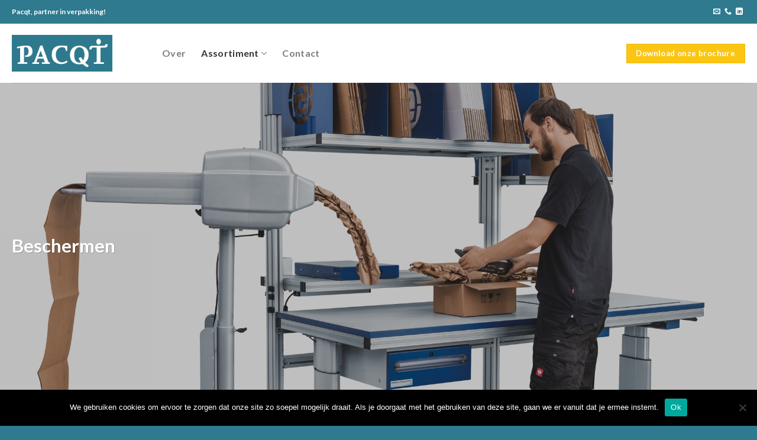

--- FILE ---
content_type: text/html; charset=UTF-8
request_url: https://www.pacqt.nl/beschermen/
body_size: 52078
content:
<!DOCTYPE html>
<html lang="nl-NL" class="loading-site no-js">
<head>
	<meta charset="UTF-8" />
	<link rel="profile" href="https://gmpg.org/xfn/11" />
	<link rel="pingback" href="https://www.pacqt.nl/xmlrpc.php" />

	<script>(function(html){html.className = html.className.replace(/\bno-js\b/,'js')})(document.documentElement);</script>
<meta name='robots' content='index, follow, max-image-preview:large, max-snippet:-1, max-video-preview:-1' />
	<style>img:is([sizes="auto" i], [sizes^="auto," i]) { contain-intrinsic-size: 3000px 1500px }</style>
	
<!-- Google Tag Manager for WordPress by gtm4wp.com -->
<script data-cfasync="false" data-pagespeed-no-defer>
	var gtm4wp_datalayer_name = "dataLayer";
	var dataLayer = dataLayer || [];
</script>
<!-- End Google Tag Manager for WordPress by gtm4wp.com --><meta name="viewport" content="width=device-width, initial-scale=1" />
	<!-- This site is optimized with the Yoast SEO plugin v24.2 - https://yoast.com/wordpress/plugins/seo/ -->
	<title>Opvullen &amp; bufferen - Pacqt, partner in verpakking</title>
	<meta name="description" content="Zoek u optimale bescherming van uw product? Er zijn verschillende materialen voor verschillende doeleinden, altijd duurzaam geleverd." />
	<link rel="canonical" href="https://www.pacqt.nl/beschermen/" />
	<meta property="og:locale" content="nl_NL" />
	<meta property="og:type" content="article" />
	<meta property="og:title" content="Opvullen &amp; bufferen - Pacqt, partner in verpakking" />
	<meta property="og:description" content="Zoek u optimale bescherming van uw product? Er zijn verschillende materialen voor verschillende doeleinden, altijd duurzaam geleverd." />
	<meta property="og:url" content="https://www.pacqt.nl/beschermen/" />
	<meta property="og:site_name" content="PACQT" />
	<meta property="article:modified_time" content="2020-06-30T08:48:57+00:00" />
	<meta name="twitter:card" content="summary_large_image" />
	<meta name="twitter:label1" content="Geschatte leestijd" />
	<meta name="twitter:data1" content="1 minuut" />
	<script type="application/ld+json" class="yoast-schema-graph">{"@context":"https://schema.org","@graph":[{"@type":"WebPage","@id":"https://www.pacqt.nl/beschermen/","url":"https://www.pacqt.nl/beschermen/","name":"Opvullen & bufferen - Pacqt, partner in verpakking","isPartOf":{"@id":"https://www.pacqt.nl/#website"},"datePublished":"2020-06-10T12:12:53+00:00","dateModified":"2020-06-30T08:48:57+00:00","description":"Zoek u optimale bescherming van uw product? Er zijn verschillende materialen voor verschillende doeleinden, altijd duurzaam geleverd.","breadcrumb":{"@id":"https://www.pacqt.nl/beschermen/#breadcrumb"},"inLanguage":"nl-NL","potentialAction":[{"@type":"ReadAction","target":["https://www.pacqt.nl/beschermen/"]}]},{"@type":"BreadcrumbList","@id":"https://www.pacqt.nl/beschermen/#breadcrumb","itemListElement":[{"@type":"ListItem","position":1,"name":"Home","item":"https://www.pacqt.nl/"},{"@type":"ListItem","position":2,"name":"Beschermen"}]},{"@type":"WebSite","@id":"https://www.pacqt.nl/#website","url":"https://www.pacqt.nl/","name":"PACQT","description":"Ook voor úw verpakking!","potentialAction":[{"@type":"SearchAction","target":{"@type":"EntryPoint","urlTemplate":"https://www.pacqt.nl/?s={search_term_string}"},"query-input":{"@type":"PropertyValueSpecification","valueRequired":true,"valueName":"search_term_string"}}],"inLanguage":"nl-NL"}]}</script>
	<!-- / Yoast SEO plugin. -->


<link rel='dns-prefetch' href='//cdn.jsdelivr.net' />
<link rel='prefetch' href='https://www.pacqt.nl/wp-content/themes/flatsome/assets/js/flatsome.js?ver=89ac940c4841291ea8d6' />
<link rel='prefetch' href='https://www.pacqt.nl/wp-content/themes/flatsome/assets/js/chunk.slider.js?ver=3.17.6' />
<link rel='prefetch' href='https://www.pacqt.nl/wp-content/themes/flatsome/assets/js/chunk.popups.js?ver=3.17.6' />
<link rel='prefetch' href='https://www.pacqt.nl/wp-content/themes/flatsome/assets/js/chunk.tooltips.js?ver=3.17.6' />
<link rel="alternate" type="application/rss+xml" title="PACQT &raquo; feed" href="https://www.pacqt.nl/feed/" />
<link rel="alternate" type="application/rss+xml" title="PACQT &raquo; reacties feed" href="https://www.pacqt.nl/comments/feed/" />
<script type="text/javascript">
/* <![CDATA[ */
window._wpemojiSettings = {"baseUrl":"https:\/\/s.w.org\/images\/core\/emoji\/15.0.3\/72x72\/","ext":".png","svgUrl":"https:\/\/s.w.org\/images\/core\/emoji\/15.0.3\/svg\/","svgExt":".svg","source":{"concatemoji":"https:\/\/www.pacqt.nl\/wp-includes\/js\/wp-emoji-release.min.js?ver=6.7.4"}};
/*! This file is auto-generated */
!function(i,n){var o,s,e;function c(e){try{var t={supportTests:e,timestamp:(new Date).valueOf()};sessionStorage.setItem(o,JSON.stringify(t))}catch(e){}}function p(e,t,n){e.clearRect(0,0,e.canvas.width,e.canvas.height),e.fillText(t,0,0);var t=new Uint32Array(e.getImageData(0,0,e.canvas.width,e.canvas.height).data),r=(e.clearRect(0,0,e.canvas.width,e.canvas.height),e.fillText(n,0,0),new Uint32Array(e.getImageData(0,0,e.canvas.width,e.canvas.height).data));return t.every(function(e,t){return e===r[t]})}function u(e,t,n){switch(t){case"flag":return n(e,"\ud83c\udff3\ufe0f\u200d\u26a7\ufe0f","\ud83c\udff3\ufe0f\u200b\u26a7\ufe0f")?!1:!n(e,"\ud83c\uddfa\ud83c\uddf3","\ud83c\uddfa\u200b\ud83c\uddf3")&&!n(e,"\ud83c\udff4\udb40\udc67\udb40\udc62\udb40\udc65\udb40\udc6e\udb40\udc67\udb40\udc7f","\ud83c\udff4\u200b\udb40\udc67\u200b\udb40\udc62\u200b\udb40\udc65\u200b\udb40\udc6e\u200b\udb40\udc67\u200b\udb40\udc7f");case"emoji":return!n(e,"\ud83d\udc26\u200d\u2b1b","\ud83d\udc26\u200b\u2b1b")}return!1}function f(e,t,n){var r="undefined"!=typeof WorkerGlobalScope&&self instanceof WorkerGlobalScope?new OffscreenCanvas(300,150):i.createElement("canvas"),a=r.getContext("2d",{willReadFrequently:!0}),o=(a.textBaseline="top",a.font="600 32px Arial",{});return e.forEach(function(e){o[e]=t(a,e,n)}),o}function t(e){var t=i.createElement("script");t.src=e,t.defer=!0,i.head.appendChild(t)}"undefined"!=typeof Promise&&(o="wpEmojiSettingsSupports",s=["flag","emoji"],n.supports={everything:!0,everythingExceptFlag:!0},e=new Promise(function(e){i.addEventListener("DOMContentLoaded",e,{once:!0})}),new Promise(function(t){var n=function(){try{var e=JSON.parse(sessionStorage.getItem(o));if("object"==typeof e&&"number"==typeof e.timestamp&&(new Date).valueOf()<e.timestamp+604800&&"object"==typeof e.supportTests)return e.supportTests}catch(e){}return null}();if(!n){if("undefined"!=typeof Worker&&"undefined"!=typeof OffscreenCanvas&&"undefined"!=typeof URL&&URL.createObjectURL&&"undefined"!=typeof Blob)try{var e="postMessage("+f.toString()+"("+[JSON.stringify(s),u.toString(),p.toString()].join(",")+"));",r=new Blob([e],{type:"text/javascript"}),a=new Worker(URL.createObjectURL(r),{name:"wpTestEmojiSupports"});return void(a.onmessage=function(e){c(n=e.data),a.terminate(),t(n)})}catch(e){}c(n=f(s,u,p))}t(n)}).then(function(e){for(var t in e)n.supports[t]=e[t],n.supports.everything=n.supports.everything&&n.supports[t],"flag"!==t&&(n.supports.everythingExceptFlag=n.supports.everythingExceptFlag&&n.supports[t]);n.supports.everythingExceptFlag=n.supports.everythingExceptFlag&&!n.supports.flag,n.DOMReady=!1,n.readyCallback=function(){n.DOMReady=!0}}).then(function(){return e}).then(function(){var e;n.supports.everything||(n.readyCallback(),(e=n.source||{}).concatemoji?t(e.concatemoji):e.wpemoji&&e.twemoji&&(t(e.twemoji),t(e.wpemoji)))}))}((window,document),window._wpemojiSettings);
/* ]]> */
</script>
<style id='wp-emoji-styles-inline-css' type='text/css'>

	img.wp-smiley, img.emoji {
		display: inline !important;
		border: none !important;
		box-shadow: none !important;
		height: 1em !important;
		width: 1em !important;
		margin: 0 0.07em !important;
		vertical-align: -0.1em !important;
		background: none !important;
		padding: 0 !important;
	}
</style>
<style id='wp-block-library-inline-css' type='text/css'>
:root{--wp-admin-theme-color:#007cba;--wp-admin-theme-color--rgb:0,124,186;--wp-admin-theme-color-darker-10:#006ba1;--wp-admin-theme-color-darker-10--rgb:0,107,161;--wp-admin-theme-color-darker-20:#005a87;--wp-admin-theme-color-darker-20--rgb:0,90,135;--wp-admin-border-width-focus:2px;--wp-block-synced-color:#7a00df;--wp-block-synced-color--rgb:122,0,223;--wp-bound-block-color:var(--wp-block-synced-color)}@media (min-resolution:192dpi){:root{--wp-admin-border-width-focus:1.5px}}.wp-element-button{cursor:pointer}:root{--wp--preset--font-size--normal:16px;--wp--preset--font-size--huge:42px}:root .has-very-light-gray-background-color{background-color:#eee}:root .has-very-dark-gray-background-color{background-color:#313131}:root .has-very-light-gray-color{color:#eee}:root .has-very-dark-gray-color{color:#313131}:root .has-vivid-green-cyan-to-vivid-cyan-blue-gradient-background{background:linear-gradient(135deg,#00d084,#0693e3)}:root .has-purple-crush-gradient-background{background:linear-gradient(135deg,#34e2e4,#4721fb 50%,#ab1dfe)}:root .has-hazy-dawn-gradient-background{background:linear-gradient(135deg,#faaca8,#dad0ec)}:root .has-subdued-olive-gradient-background{background:linear-gradient(135deg,#fafae1,#67a671)}:root .has-atomic-cream-gradient-background{background:linear-gradient(135deg,#fdd79a,#004a59)}:root .has-nightshade-gradient-background{background:linear-gradient(135deg,#330968,#31cdcf)}:root .has-midnight-gradient-background{background:linear-gradient(135deg,#020381,#2874fc)}.has-regular-font-size{font-size:1em}.has-larger-font-size{font-size:2.625em}.has-normal-font-size{font-size:var(--wp--preset--font-size--normal)}.has-huge-font-size{font-size:var(--wp--preset--font-size--huge)}.has-text-align-center{text-align:center}.has-text-align-left{text-align:left}.has-text-align-right{text-align:right}#end-resizable-editor-section{display:none}.aligncenter{clear:both}.items-justified-left{justify-content:flex-start}.items-justified-center{justify-content:center}.items-justified-right{justify-content:flex-end}.items-justified-space-between{justify-content:space-between}.screen-reader-text{border:0;clip:rect(1px,1px,1px,1px);clip-path:inset(50%);height:1px;margin:-1px;overflow:hidden;padding:0;position:absolute;width:1px;word-wrap:normal!important}.screen-reader-text:focus{background-color:#ddd;clip:auto!important;clip-path:none;color:#444;display:block;font-size:1em;height:auto;left:5px;line-height:normal;padding:15px 23px 14px;text-decoration:none;top:5px;width:auto;z-index:100000}html :where(.has-border-color){border-style:solid}html :where([style*=border-top-color]){border-top-style:solid}html :where([style*=border-right-color]){border-right-style:solid}html :where([style*=border-bottom-color]){border-bottom-style:solid}html :where([style*=border-left-color]){border-left-style:solid}html :where([style*=border-width]){border-style:solid}html :where([style*=border-top-width]){border-top-style:solid}html :where([style*=border-right-width]){border-right-style:solid}html :where([style*=border-bottom-width]){border-bottom-style:solid}html :where([style*=border-left-width]){border-left-style:solid}html :where(img[class*=wp-image-]){height:auto;max-width:100%}:where(figure){margin:0 0 1em}html :where(.is-position-sticky){--wp-admin--admin-bar--position-offset:var(--wp-admin--admin-bar--height,0px)}@media screen and (max-width:600px){html :where(.is-position-sticky){--wp-admin--admin-bar--position-offset:0px}}
</style>
<style id='classic-theme-styles-inline-css' type='text/css'>
/*! This file is auto-generated */
.wp-block-button__link{color:#fff;background-color:#32373c;border-radius:9999px;box-shadow:none;text-decoration:none;padding:calc(.667em + 2px) calc(1.333em + 2px);font-size:1.125em}.wp-block-file__button{background:#32373c;color:#fff;text-decoration:none}
</style>
<link rel='stylesheet' id='cookie-notice-front-css' href='https://www.pacqt.nl/wp-content/plugins/cookie-notice/css/front.min.css?ver=2.5.5' type='text/css' media='all' />
<link rel='stylesheet' id='flatsome-main-css' href='https://www.pacqt.nl/wp-content/themes/flatsome/assets/css/flatsome.css?ver=3.17.6' type='text/css' media='all' />
<style id='flatsome-main-inline-css' type='text/css'>
@font-face {
				font-family: "fl-icons";
				font-display: block;
				src: url(https://www.pacqt.nl/wp-content/themes/flatsome/assets/css/icons/fl-icons.eot?v=3.17.6);
				src:
					url(https://www.pacqt.nl/wp-content/themes/flatsome/assets/css/icons/fl-icons.eot#iefix?v=3.17.6) format("embedded-opentype"),
					url(https://www.pacqt.nl/wp-content/themes/flatsome/assets/css/icons/fl-icons.woff2?v=3.17.6) format("woff2"),
					url(https://www.pacqt.nl/wp-content/themes/flatsome/assets/css/icons/fl-icons.ttf?v=3.17.6) format("truetype"),
					url(https://www.pacqt.nl/wp-content/themes/flatsome/assets/css/icons/fl-icons.woff?v=3.17.6) format("woff"),
					url(https://www.pacqt.nl/wp-content/themes/flatsome/assets/css/icons/fl-icons.svg?v=3.17.6#fl-icons) format("svg");
			}
</style>
<link rel='stylesheet' id='flatsome-style-css' href='https://www.pacqt.nl/wp-content/themes/flatsome-child/style.css?ver=3.0' type='text/css' media='all' />
<script type="text/javascript" id="cookie-notice-front-js-before">
/* <![CDATA[ */
var cnArgs = {"ajaxUrl":"https:\/\/www.pacqt.nl\/wp-admin\/admin-ajax.php","nonce":"8b4e141fed","hideEffect":"fade","position":"bottom","onScroll":false,"onScrollOffset":100,"onClick":false,"cookieName":"cookie_notice_accepted","cookieTime":2592000,"cookieTimeRejected":2592000,"globalCookie":false,"redirection":false,"cache":false,"revokeCookies":false,"revokeCookiesOpt":"automatic"};
/* ]]> */
</script>
<script type="text/javascript" src="https://www.pacqt.nl/wp-content/plugins/cookie-notice/js/front.min.js?ver=2.5.5" id="cookie-notice-front-js"></script>
<script type="text/javascript" src="https://www.pacqt.nl/wp-includes/js/jquery/jquery.min.js?ver=3.7.1" id="jquery-core-js"></script>
<script type="text/javascript" src="https://www.pacqt.nl/wp-includes/js/jquery/jquery-migrate.min.js?ver=3.4.1" id="jquery-migrate-js"></script>
<link rel="https://api.w.org/" href="https://www.pacqt.nl/wp-json/" /><link rel="alternate" title="JSON" type="application/json" href="https://www.pacqt.nl/wp-json/wp/v2/pages/112" /><link rel="EditURI" type="application/rsd+xml" title="RSD" href="https://www.pacqt.nl/xmlrpc.php?rsd" />
<meta name="generator" content="WordPress 6.7.4" />
<link rel='shortlink' href='https://www.pacqt.nl/?p=112' />
<link rel="alternate" title="oEmbed (JSON)" type="application/json+oembed" href="https://www.pacqt.nl/wp-json/oembed/1.0/embed?url=https%3A%2F%2Fwww.pacqt.nl%2Fbeschermen%2F" />
<link rel="alternate" title="oEmbed (XML)" type="text/xml+oembed" href="https://www.pacqt.nl/wp-json/oembed/1.0/embed?url=https%3A%2F%2Fwww.pacqt.nl%2Fbeschermen%2F&#038;format=xml" />

<!-- Google Tag Manager for WordPress by gtm4wp.com -->
<!-- GTM Container placement set to footer -->
<script data-cfasync="false" data-pagespeed-no-defer type="text/javascript">
	var dataLayer_content = {"pagePostType":"page","pagePostType2":"single-page","pagePostAuthor":"jibber"};
	dataLayer.push( dataLayer_content );
</script>
<script data-cfasync="false">
(function(w,d,s,l,i){w[l]=w[l]||[];w[l].push({'gtm.start':
new Date().getTime(),event:'gtm.js'});var f=d.getElementsByTagName(s)[0],
j=d.createElement(s),dl=l!='dataLayer'?'&l='+l:'';j.async=true;j.src=
'//www.googletagmanager.com/gtm.js?id='+i+dl;f.parentNode.insertBefore(j,f);
})(window,document,'script','dataLayer','GTM-TJL33C7');
</script>
<!-- End Google Tag Manager for WordPress by gtm4wp.com --><style>.bg{opacity: 0; transition: opacity 1s; -webkit-transition: opacity 1s;} .bg-loaded{opacity: 1;}</style><link rel="icon" href="https://www.pacqt.nl/wp-content/uploads/2020/07/cropped-Favicon-32x32.png" sizes="32x32" />
<link rel="icon" href="https://www.pacqt.nl/wp-content/uploads/2020/07/cropped-Favicon-192x192.png" sizes="192x192" />
<link rel="apple-touch-icon" href="https://www.pacqt.nl/wp-content/uploads/2020/07/cropped-Favicon-180x180.png" />
<meta name="msapplication-TileImage" content="https://www.pacqt.nl/wp-content/uploads/2020/07/cropped-Favicon-270x270.png" />
<style id="custom-css" type="text/css">:root {--primary-color: #2f7a8e;}.container-width, .full-width .ubermenu-nav, .container, .row{max-width: 1270px}.row.row-collapse{max-width: 1240px}.row.row-small{max-width: 1262.5px}.row.row-large{max-width: 1300px}.header-main{height: 100px}#logo img{max-height: 100px}#logo{width:224px;}#logo a{max-width:170px;}.header-bottom{min-height: 10px}.header-top{min-height: 40px}.transparent .header-main{height: 30px}.transparent #logo img{max-height: 30px}.has-transparent + .page-title:first-of-type,.has-transparent + #main > .page-title,.has-transparent + #main > div > .page-title,.has-transparent + #main .page-header-wrapper:first-of-type .page-title{padding-top: 60px;}.header.show-on-scroll,.stuck .header-main{height:70px!important}.stuck #logo img{max-height: 70px!important}.header-bg-color {background-color: rgba(255,255,255,0.9)}.header-bottom {background-color: #f1f1f1}.header-main .nav > li > a{line-height: 16px }@media (max-width: 549px) {.header-main{height: 89px}#logo img{max-height: 89px}}.header-top{background-color:#2f7a8e!important;}/* Color */.accordion-title.active, .has-icon-bg .icon .icon-inner,.logo a, .primary.is-underline, .primary.is-link, .badge-outline .badge-inner, .nav-outline > li.active> a,.nav-outline >li.active > a, .cart-icon strong,[data-color='primary'], .is-outline.primary{color: #2f7a8e;}/* Color !important */[data-text-color="primary"]{color: #2f7a8e!important;}/* Background Color */[data-text-bg="primary"]{background-color: #2f7a8e;}/* Background */.scroll-to-bullets a,.featured-title, .label-new.menu-item > a:after, .nav-pagination > li > .current,.nav-pagination > li > span:hover,.nav-pagination > li > a:hover,.has-hover:hover .badge-outline .badge-inner,button[type="submit"], .button.wc-forward:not(.checkout):not(.checkout-button), .button.submit-button, .button.primary:not(.is-outline),.featured-table .title,.is-outline:hover, .has-icon:hover .icon-label,.nav-dropdown-bold .nav-column li > a:hover, .nav-dropdown.nav-dropdown-bold > li > a:hover, .nav-dropdown-bold.dark .nav-column li > a:hover, .nav-dropdown.nav-dropdown-bold.dark > li > a:hover, .header-vertical-menu__opener ,.is-outline:hover, .tagcloud a:hover,.grid-tools a, input[type='submit']:not(.is-form), .box-badge:hover .box-text, input.button.alt,.nav-box > li > a:hover,.nav-box > li.active > a,.nav-pills > li.active > a ,.current-dropdown .cart-icon strong, .cart-icon:hover strong, .nav-line-bottom > li > a:before, .nav-line-grow > li > a:before, .nav-line > li > a:before,.banner, .header-top, .slider-nav-circle .flickity-prev-next-button:hover svg, .slider-nav-circle .flickity-prev-next-button:hover .arrow, .primary.is-outline:hover, .button.primary:not(.is-outline), input[type='submit'].primary, input[type='submit'].primary, input[type='reset'].button, input[type='button'].primary, .badge-inner{background-color: #2f7a8e;}/* Border */.nav-vertical.nav-tabs > li.active > a,.scroll-to-bullets a.active,.nav-pagination > li > .current,.nav-pagination > li > span:hover,.nav-pagination > li > a:hover,.has-hover:hover .badge-outline .badge-inner,.accordion-title.active,.featured-table,.is-outline:hover, .tagcloud a:hover,blockquote, .has-border, .cart-icon strong:after,.cart-icon strong,.blockUI:before, .processing:before,.loading-spin, .slider-nav-circle .flickity-prev-next-button:hover svg, .slider-nav-circle .flickity-prev-next-button:hover .arrow, .primary.is-outline:hover{border-color: #2f7a8e}.nav-tabs > li.active > a{border-top-color: #2f7a8e}.widget_shopping_cart_content .blockUI.blockOverlay:before { border-left-color: #2f7a8e }.woocommerce-checkout-review-order .blockUI.blockOverlay:before { border-left-color: #2f7a8e }/* Fill */.slider .flickity-prev-next-button:hover svg,.slider .flickity-prev-next-button:hover .arrow{fill: #2f7a8e;}/* Focus */.primary:focus-visible, .submit-button:focus-visible, button[type="submit"]:focus-visible { outline-color: #2f7a8e!important; }/* Background Color */[data-icon-label]:after, .secondary.is-underline:hover,.secondary.is-outline:hover,.icon-label,.button.secondary:not(.is-outline),.button.alt:not(.is-outline), .badge-inner.on-sale, .button.checkout, .single_add_to_cart_button, .current .breadcrumb-step{ background-color:#4caec0; }[data-text-bg="secondary"]{background-color: #4caec0;}/* Color */.secondary.is-underline,.secondary.is-link, .secondary.is-outline,.stars a.active, .star-rating:before, .woocommerce-page .star-rating:before,.star-rating span:before, .color-secondary{color: #4caec0}/* Color !important */[data-text-color="secondary"]{color: #4caec0!important;}/* Border */.secondary.is-outline:hover{border-color:#4caec0}/* Focus */.secondary:focus-visible, .alt:focus-visible { outline-color: #4caec0!important; }.success.is-underline:hover,.success.is-outline:hover,.success{background-color: #fbc512}.success-color, .success.is-link, .success.is-outline{color: #fbc512;}.success-border{border-color: #fbc512!important;}/* Color !important */[data-text-color="success"]{color: #fbc512!important;}/* Background Color */[data-text-bg="success"]{background-color: #fbc512;}.alert.is-underline:hover,.alert.is-outline:hover,.alert{background-color: #fb1717}.alert.is-link, .alert.is-outline, .color-alert{color: #fb1717;}/* Color !important */[data-text-color="alert"]{color: #fb1717!important;}/* Background Color */[data-text-bg="alert"]{background-color: #fb1717;}body{color: #282828}h1,h2,h3,h4,h5,h6,.heading-font{color: #000000;}body{font-size: 100%;}body{font-family: Lato, sans-serif;}body {font-weight: 400;font-style: normal;}.nav > li > a {font-family: Lato, sans-serif;}.mobile-sidebar-levels-2 .nav > li > ul > li > a {font-family: Lato, sans-serif;}.nav > li > a,.mobile-sidebar-levels-2 .nav > li > ul > li > a {font-weight: 700;font-style: normal;}h1,h2,h3,h4,h5,h6,.heading-font, .off-canvas-center .nav-sidebar.nav-vertical > li > a{font-family: Lato, sans-serif;}h1,h2,h3,h4,h5,h6,.heading-font,.banner h1,.banner h2 {font-weight: 700;font-style: normal;}.alt-font{font-family: Lato, sans-serif;}.alt-font {font-weight: 400!important;font-style: normal!important;}.breadcrumbs{text-transform: none;}button,.button{text-transform: none;}.nav > li > a, .links > li > a{text-transform: none;}.section-title span{text-transform: none;}h3.widget-title,span.widget-title{text-transform: none;}a{color: #2f7a8e;}.footer-2{background-color: #ffffff}.absolute-footer, html{background-color: #2f7a8e}.nav-vertical-fly-out > li + li {border-top-width: 1px; border-top-style: solid;}.label-new.menu-item > a:after{content:"Nieuw";}.label-hot.menu-item > a:after{content:"Hot";}.label-sale.menu-item > a:after{content:"Aanbieding";}.label-popular.menu-item > a:after{content:"Populair";}</style><style id="kirki-inline-styles">/* latin-ext */
@font-face {
  font-family: 'Lato';
  font-style: normal;
  font-weight: 400;
  font-display: swap;
  src: url(https://www.pacqt.nl/wp-content/fonts/lato/font) format('woff');
  unicode-range: U+0100-02BA, U+02BD-02C5, U+02C7-02CC, U+02CE-02D7, U+02DD-02FF, U+0304, U+0308, U+0329, U+1D00-1DBF, U+1E00-1E9F, U+1EF2-1EFF, U+2020, U+20A0-20AB, U+20AD-20C0, U+2113, U+2C60-2C7F, U+A720-A7FF;
}
/* latin */
@font-face {
  font-family: 'Lato';
  font-style: normal;
  font-weight: 400;
  font-display: swap;
  src: url(https://www.pacqt.nl/wp-content/fonts/lato/font) format('woff');
  unicode-range: U+0000-00FF, U+0131, U+0152-0153, U+02BB-02BC, U+02C6, U+02DA, U+02DC, U+0304, U+0308, U+0329, U+2000-206F, U+20AC, U+2122, U+2191, U+2193, U+2212, U+2215, U+FEFF, U+FFFD;
}
/* latin-ext */
@font-face {
  font-family: 'Lato';
  font-style: normal;
  font-weight: 700;
  font-display: swap;
  src: url(https://www.pacqt.nl/wp-content/fonts/lato/font) format('woff');
  unicode-range: U+0100-02BA, U+02BD-02C5, U+02C7-02CC, U+02CE-02D7, U+02DD-02FF, U+0304, U+0308, U+0329, U+1D00-1DBF, U+1E00-1E9F, U+1EF2-1EFF, U+2020, U+20A0-20AB, U+20AD-20C0, U+2113, U+2C60-2C7F, U+A720-A7FF;
}
/* latin */
@font-face {
  font-family: 'Lato';
  font-style: normal;
  font-weight: 700;
  font-display: swap;
  src: url(https://www.pacqt.nl/wp-content/fonts/lato/font) format('woff');
  unicode-range: U+0000-00FF, U+0131, U+0152-0153, U+02BB-02BC, U+02C6, U+02DA, U+02DC, U+0304, U+0308, U+0329, U+2000-206F, U+20AC, U+2122, U+2191, U+2193, U+2212, U+2215, U+FEFF, U+FFFD;
}</style></head>

<body data-rsssl=1 class="page-template page-template-page-blank page-template-page-blank-php page page-id-112 cookies-not-set lightbox nav-dropdown-has-arrow nav-dropdown-has-shadow nav-dropdown-has-border">


<a class="skip-link screen-reader-text" href="#main">Ga naar inhoud</a>

<div id="wrapper">

	
	<header id="header" class="header has-sticky sticky-jump">
		<div class="header-wrapper">
			<div id="top-bar" class="header-top hide-for-sticky nav-dark">
    <div class="flex-row container">
      <div class="flex-col hide-for-medium flex-left">
          <ul class="nav nav-left medium-nav-center nav-small  nav-divided">
              <li class="html custom html_topbar_left"><strong>Pacqt, partner in verpakking!</strong></li>          </ul>
      </div>

      <div class="flex-col hide-for-medium flex-center">
          <ul class="nav nav-center nav-small  nav-divided">
                        </ul>
      </div>

      <div class="flex-col hide-for-medium flex-right">
         <ul class="nav top-bar-nav nav-right nav-small  nav-divided">
              <li class="html header-social-icons ml-0">
	<div class="social-icons follow-icons" ><a href="mailto:info@pacqt.nl" data-label="E-mail" target="_blank" rel="nofollow" class="icon plain email tooltip" title="Stuur ons een e-mail" aria-label="Stuur ons een e-mail" ><i class="icon-envelop" ></i></a><a href="tel:+31411632612" data-label="Phone" target="_blank" rel="nofollow" class="icon plain phone tooltip" title="Bel ons" aria-label="Bel ons" ><i class="icon-phone" ></i></a><a href="https://www.linkedin.com/company/pacqt/about/" data-label="LinkedIn" target="_blank" rel="noopener noreferrer nofollow" class="icon plain linkedin tooltip" title="Volg ons op LinkedIn" aria-label="Volg ons op LinkedIn" ><i class="icon-linkedin" ></i></a></div></li>
          </ul>
      </div>

            <div class="flex-col show-for-medium flex-grow">
          <ul class="nav nav-center nav-small mobile-nav  nav-divided">
              <li class="html custom html_topbar_left"><strong>Pacqt, partner in verpakking!</strong></li>          </ul>
      </div>
      
    </div>
</div>
<div id="masthead" class="header-main ">
      <div class="header-inner flex-row container logo-left medium-logo-left" role="navigation">

          <!-- Logo -->
          <div id="logo" class="flex-col logo">
            
<!-- Header logo -->
<a href="https://www.pacqt.nl/" title="PACQT - Ook voor úw verpakking!" rel="home">
		<img width="1020" height="376" src="https://www.pacqt.nl/wp-content/uploads/2020/06/Logo-PACQT-1024x377.png" class="header_logo header-logo" alt="PACQT"/><img  width="1020" height="376" src="https://www.pacqt.nl/wp-content/uploads/2020/06/Logo-PACQT-1024x377.png" class="header-logo-dark" alt="PACQT"/></a>
          </div>

          <!-- Mobile Left Elements -->
          <div class="flex-col show-for-medium flex-left">
            <ul class="mobile-nav nav nav-left ">
                          </ul>
          </div>

          <!-- Left Elements -->
          <div class="flex-col hide-for-medium flex-left
            flex-grow">
            <ul class="header-nav header-nav-main nav nav-left  nav-size-large nav-spacing-xlarge nav-uppercase" >
              <li id="menu-item-236" class="menu-item menu-item-type-post_type menu-item-object-page menu-item-236 menu-item-design-default"><a href="https://www.pacqt.nl/over/" class="nav-top-link">Over</a></li>
<li id="menu-item-281" class="menu-item menu-item-type-post_type menu-item-object-page current-menu-ancestor current-menu-parent current_page_parent current_page_ancestor menu-item-has-children menu-item-281 active menu-item-design-default has-dropdown"><a href="https://www.pacqt.nl/assortiment/" class="nav-top-link" aria-expanded="false" aria-haspopup="menu">Assortiment<i class="icon-angle-down" ></i></a>
<ul class="sub-menu nav-dropdown nav-dropdown-default">
	<li id="menu-item-86" class="menu-item menu-item-type-post_type menu-item-object-page menu-item-86"><a href="https://www.pacqt.nl/kartonnage/">Kartonnage</a></li>
	<li id="menu-item-105" class="menu-item menu-item-type-post_type menu-item-object-page menu-item-105"><a href="https://www.pacqt.nl/wikkelfolie/">Wikkelfolie</a></li>
	<li id="menu-item-111" class="menu-item menu-item-type-post_type menu-item-object-page menu-item-111"><a href="https://www.pacqt.nl/tape-2/">Tape</a></li>
	<li id="menu-item-118" class="menu-item menu-item-type-post_type menu-item-object-page current-menu-item page_item page-item-112 current_page_item menu-item-118 active"><a href="https://www.pacqt.nl/beschermen/" aria-current="page">Beschermen</a></li>
	<li id="menu-item-181" class="menu-item menu-item-type-post_type menu-item-object-page menu-item-181"><a href="https://www.pacqt.nl/papieren-draagtassen/">Papieren draagtassen</a></li>
	<li id="menu-item-136" class="menu-item menu-item-type-post_type menu-item-object-page menu-item-136"><a href="https://www.pacqt.nl/retail-food-webshops/">Retail, Food &#038; Webshops</a></li>
	<li id="menu-item-123" class="menu-item menu-item-type-post_type menu-item-object-page menu-item-123"><a href="https://www.pacqt.nl/diversen/">Diversen</a></li>
</ul>
</li>
<li id="menu-item-76" class="menu-item menu-item-type-post_type menu-item-object-page menu-item-76 menu-item-design-default"><a href="https://www.pacqt.nl/contact/" class="nav-top-link">Contact</a></li>
            </ul>
          </div>

          <!-- Right Elements -->
          <div class="flex-col hide-for-medium flex-right">
            <ul class="header-nav header-nav-main nav nav-right  nav-size-large nav-spacing-xlarge nav-uppercase">
              <li class="html header-button-1">
	<div class="header-button">
	<a href="https://www.pacqt.nl/download-brochure" class="button success"  >
    <span>Download onze brochure</span>
  </a>
	</div>
</li>


            </ul>
          </div>

          <!-- Mobile Right Elements -->
          <div class="flex-col show-for-medium flex-right">
            <ul class="mobile-nav nav nav-right ">
              <li class="nav-icon has-icon">
  		<a href="#" data-open="#main-menu" data-pos="left" data-bg="main-menu-overlay" data-color="" class="is-small" aria-label="Menu" aria-controls="main-menu" aria-expanded="false">

		  <i class="icon-menu" ></i>
		  		</a>
	</li>
            </ul>
          </div>

      </div>

            <div class="container"><div class="top-divider full-width"></div></div>
      </div>

<div class="header-bg-container fill"><div class="header-bg-image fill"></div><div class="header-bg-color fill"></div></div>		</div>
	</header>

	
	<main id="main" class="">


<div id="content" role="main" class="content-area">

		
			  <div id="page-header-1444978136" class="page-header-wrapper">
  <div class="page-title dark featured-title">

        <div class="page-title-bg">
      <div class="title-bg fill bg-fill"
        data-parallax-container=".page-title"
        data-parallax-background
        data-parallax="-">
      </div>
      <div class="title-overlay fill"></div>
    </div>
    
    <div class="page-title-inner container align-center flex-row medium-flex-wrap" >
              <div class="title-wrapper is-large flex-col text-left medium-text-center">
          <h1 class="entry-title mb-0">
            Beschermen          </h1>
        </div>
                    <div class="title-content flex-col flex-right text-right medium-text-center">
        <div class="title-breadcrumbs pb-half pt-half"></div>      </div>
    </div>

     
<style>
#page-header-1444978136 .page-title-inner {
  min-height: 150px;
}
#page-header-1444978136 .title-bg {
  background-image: url(https://www.pacqt.nl/wp-content/uploads/2020/06/PP_PP_Track_system-with-packing-table-and-packer-II_9561_high-res.jpg);
  background-position: 0% 40%;
}
@media (min-width:550px) {
  #page-header-1444978136 .page-title-inner {
    min-height: 550px;
  }
}
</style>
  </div>
    </div>
  
	<div id="gap-1887053962" class="gap-element clearfix" style="display:block; height:auto;">
		
<style>
#gap-1887053962 {
  padding-top: 50px;
}
</style>
	</div>
	
<div class="row"  id="row-1810973661">

	<div id="col-758549505" class="col medium-8 small-12 large-8"  >
				<div class="col-inner"  >
			
			
<h3>Alles in huis</h3>
<p>In uw  verpakking is bescherming een extra garantie om uw product onbeschadigd bij de eindgebruiker te leveren.</p>
<p>Zoek u optimale bescherming van uw product? Kies dan voor een van onze opties. Er zijn verschillende materialen voor verschillende doeleinden, altijd duurzaam geleverd. Opvallend hierbij is het eco-schuim. Een schuimverpakking op natuurlijke basis.</p>
<p>Daarnaast zijn wij dealer van een internationaal gerenommeerd bedrijf dat gespecialiseerd is in buffer/opvul systemen en materialen. Uiteraard vertellen we er graag meer over.<br /><strong><br />We leveren al onze materialen op duurzame wijze!<br /></strong></p>
<p>Ons team kan u perfect adviseren of bekijk alvast onze <a href="https://www.pacqt.nl/download-brochure/"><strong>brochure</strong></a>.</p>
		</div>
					</div>

	

	<div id="col-889580152" class="col medium-4 small-12 large-4"  >
				<div class="col-inner" style="background-color:#2f7a8e;" >
			
	<div class="is-border"
		style="border-color:rgb(47, 122, 142);border-width:1px 1px 1px 1;margin:0px 15px 0px 15px;">
	</div>
			
<h3><span style="color: #ffffff; font-size: 95%;">Onze specialisten staan voor u klaar!</span></h3>
<p><span style="color: #ffffff;">Bij Pacqt doen we alles om uw verpakkingskosten te beheersen. Met u en door concreet advies, het beste product en gerichte service. Vakkundig, flexibel, betrouwbaar.</span></p>
<p><span style="color: #ffffff;">Heeft u een vraag? Mail uw vraag naar <a style="color: #ffffff;" href="mailto:info@pacqt.nl"><strong>info@pacqt.nl</strong></a> of bel ons direct op telefoonnummer <a style="color: #ffffff;" href="tel:+31411632612"><strong>+31 (0)411 63 26 12</strong></a></span></p>
<p> </p>
<a href="https://www.pacqt.nl/download-brochure/" target="_self" class="button success is-gloss lowercase expand"  >
    <span>Download onze brochure</span>
  </a>

		</div>
				
<style>
#col-889580152 > .col-inner {
  padding: 20px 35px 20px 35px;
}
</style>
	</div>

	
</div>

		
</div>



</main>

<footer id="footer" class="footer-wrapper">

	
<!-- FOOTER 1 -->
<div class="footer-widgets footer footer-1">
		<div class="row large-columns-3 mb-0">
	   		<div id="text-2" class="col pb-0 widget widget_text"><span class="widget-title">Contact</span><div class="is-divider small"></div>			<div class="textwidget"><p><strong>Pacqt BV</strong><br />
Ordelven 21<br />
5056 DC<br />
Berkel-Enschot</p>
<p>T: <a href="tel:+31411632612">+31 (0)411 63 26 12</a><br />
E: <a href="mailto:info@pacqt.nl">info@pacqt.nl</a></p>
<p><a href="https://www.linkedin.com/company/pacqt/about/" target="_blank" rel="noopener"><img loading="lazy" decoding="async" class="alignnone wp-image-37" src="https://www.pacqt.nl/wp-content/uploads/2020/06/linkedin-150x150.png" alt="" width="30" height="30" srcset="https://www.pacqt.nl/wp-content/uploads/2020/06/linkedin-150x150.png 150w, https://www.pacqt.nl/wp-content/uploads/2020/06/linkedin-300x300.png 300w, https://www.pacqt.nl/wp-content/uploads/2020/06/linkedin.png 512w" sizes="auto, (max-width: 30px) 100vw, 30px" /></a></p>
</div>
		</div><div id="text-3" class="col pb-0 widget widget_text"><span class="widget-title">Assortiment</span><div class="is-divider small"></div>			<div class="textwidget"><p><a href="https://www.pacqt.nl/kartonnage/">Kartonnage</a><br />
<a href="https://www.pacqt.nl/wikkelfolie/">Wikkelfolie</a><br />
<a href="https://www.pacqt.nl/tape-2/">Tape</a><br />
<a href="https://www.pacqt.nl/beschermen/">Beschermen</a><br />
<a href="https://www.pacqt.nl/papieren-draagtassen/">Papieren draagtassen</a><br />
<a href="https://www.pacqt.nl/retail-food-webshops/">Retail, Food &#038; Webshops</a><br />
<a href="https://www.pacqt.nl/diversen/">Diversen</a></p>
</div>
		</div><div id="text-4" class="col pb-0 widget widget_text"><span class="widget-title">Over Pacqt</span><div class="is-divider small"></div>			<div class="textwidget"><p>Met ruim <strong>40 jaar ervaring</strong> weten wij precies aan welke eisen een goede verpakking moet voldoen. Wij bieden een breed aanbod hoogwaardige producten, en daarnaast kunt u altijd rekenen op ons advies.</p>
</div>
		</div>		</div>
</div>

<!-- FOOTER 2 -->



<div class="absolute-footer dark medium-text-center text-center">
  <div class="container clearfix">

    
    <div class="footer-primary pull-left">
            <div class="copyright-footer">
        Copyright 2026 © <strong>Pacqt B.V.</strong> | Website by <a href ="https://www.hashtagmedia.nl/" target="_blank">HashtagMedia</a>      </div>
          </div>
  </div>
</div>

<a href="#top" class="back-to-top button icon invert plain fixed bottom z-1 is-outline hide-for-medium circle" id="top-link" aria-label="Terug naar boven"><i class="icon-angle-up" ></i></a>

</footer>

</div>

<div id="main-menu" class="mobile-sidebar no-scrollbar mfp-hide">

	
	<div class="sidebar-menu no-scrollbar ">

		
					<ul class="nav nav-sidebar nav-vertical nav-uppercase" data-tab="1">
				<li class="menu-item menu-item-type-post_type menu-item-object-page menu-item-236"><a href="https://www.pacqt.nl/over/">Over</a></li>
<li class="menu-item menu-item-type-post_type menu-item-object-page current-menu-ancestor current-menu-parent current_page_parent current_page_ancestor menu-item-has-children menu-item-281"><a href="https://www.pacqt.nl/assortiment/">Assortiment</a>
<ul class="sub-menu nav-sidebar-ul children">
	<li class="menu-item menu-item-type-post_type menu-item-object-page menu-item-86"><a href="https://www.pacqt.nl/kartonnage/">Kartonnage</a></li>
	<li class="menu-item menu-item-type-post_type menu-item-object-page menu-item-105"><a href="https://www.pacqt.nl/wikkelfolie/">Wikkelfolie</a></li>
	<li class="menu-item menu-item-type-post_type menu-item-object-page menu-item-111"><a href="https://www.pacqt.nl/tape-2/">Tape</a></li>
	<li class="menu-item menu-item-type-post_type menu-item-object-page current-menu-item page_item page-item-112 current_page_item menu-item-118"><a href="https://www.pacqt.nl/beschermen/" aria-current="page">Beschermen</a></li>
	<li class="menu-item menu-item-type-post_type menu-item-object-page menu-item-181"><a href="https://www.pacqt.nl/papieren-draagtassen/">Papieren draagtassen</a></li>
	<li class="menu-item menu-item-type-post_type menu-item-object-page menu-item-136"><a href="https://www.pacqt.nl/retail-food-webshops/">Retail, Food &#038; Webshops</a></li>
	<li class="menu-item menu-item-type-post_type menu-item-object-page menu-item-123"><a href="https://www.pacqt.nl/diversen/">Diversen</a></li>
</ul>
</li>
<li class="menu-item menu-item-type-post_type menu-item-object-page menu-item-76"><a href="https://www.pacqt.nl/contact/">Contact</a></li>
<li class="html custom html_topbar_right">
</li><li class="html header-button-1">
	<div class="header-button">
	<a href="https://www.pacqt.nl/download-brochure" class="button success"  >
    <span>Download onze brochure</span>
  </a>
	</div>
</li>


			</ul>
		
		
	</div>

	
</div>

<!-- GTM Container placement set to footer -->
<!-- Google Tag Manager (noscript) -->
				<noscript><iframe src="https://www.googletagmanager.com/ns.html?id=GTM-TJL33C7" height="0" width="0" style="display:none;visibility:hidden" aria-hidden="true"></iframe></noscript>
<!-- End Google Tag Manager (noscript) --><style id='global-styles-inline-css' type='text/css'>
:root{--wp--preset--aspect-ratio--square: 1;--wp--preset--aspect-ratio--4-3: 4/3;--wp--preset--aspect-ratio--3-4: 3/4;--wp--preset--aspect-ratio--3-2: 3/2;--wp--preset--aspect-ratio--2-3: 2/3;--wp--preset--aspect-ratio--16-9: 16/9;--wp--preset--aspect-ratio--9-16: 9/16;--wp--preset--color--black: #000000;--wp--preset--color--cyan-bluish-gray: #abb8c3;--wp--preset--color--white: #ffffff;--wp--preset--color--pale-pink: #f78da7;--wp--preset--color--vivid-red: #cf2e2e;--wp--preset--color--luminous-vivid-orange: #ff6900;--wp--preset--color--luminous-vivid-amber: #fcb900;--wp--preset--color--light-green-cyan: #7bdcb5;--wp--preset--color--vivid-green-cyan: #00d084;--wp--preset--color--pale-cyan-blue: #8ed1fc;--wp--preset--color--vivid-cyan-blue: #0693e3;--wp--preset--color--vivid-purple: #9b51e0;--wp--preset--gradient--vivid-cyan-blue-to-vivid-purple: linear-gradient(135deg,rgba(6,147,227,1) 0%,rgb(155,81,224) 100%);--wp--preset--gradient--light-green-cyan-to-vivid-green-cyan: linear-gradient(135deg,rgb(122,220,180) 0%,rgb(0,208,130) 100%);--wp--preset--gradient--luminous-vivid-amber-to-luminous-vivid-orange: linear-gradient(135deg,rgba(252,185,0,1) 0%,rgba(255,105,0,1) 100%);--wp--preset--gradient--luminous-vivid-orange-to-vivid-red: linear-gradient(135deg,rgba(255,105,0,1) 0%,rgb(207,46,46) 100%);--wp--preset--gradient--very-light-gray-to-cyan-bluish-gray: linear-gradient(135deg,rgb(238,238,238) 0%,rgb(169,184,195) 100%);--wp--preset--gradient--cool-to-warm-spectrum: linear-gradient(135deg,rgb(74,234,220) 0%,rgb(151,120,209) 20%,rgb(207,42,186) 40%,rgb(238,44,130) 60%,rgb(251,105,98) 80%,rgb(254,248,76) 100%);--wp--preset--gradient--blush-light-purple: linear-gradient(135deg,rgb(255,206,236) 0%,rgb(152,150,240) 100%);--wp--preset--gradient--blush-bordeaux: linear-gradient(135deg,rgb(254,205,165) 0%,rgb(254,45,45) 50%,rgb(107,0,62) 100%);--wp--preset--gradient--luminous-dusk: linear-gradient(135deg,rgb(255,203,112) 0%,rgb(199,81,192) 50%,rgb(65,88,208) 100%);--wp--preset--gradient--pale-ocean: linear-gradient(135deg,rgb(255,245,203) 0%,rgb(182,227,212) 50%,rgb(51,167,181) 100%);--wp--preset--gradient--electric-grass: linear-gradient(135deg,rgb(202,248,128) 0%,rgb(113,206,126) 100%);--wp--preset--gradient--midnight: linear-gradient(135deg,rgb(2,3,129) 0%,rgb(40,116,252) 100%);--wp--preset--font-size--small: 13px;--wp--preset--font-size--medium: 20px;--wp--preset--font-size--large: 36px;--wp--preset--font-size--x-large: 42px;--wp--preset--spacing--20: 0.44rem;--wp--preset--spacing--30: 0.67rem;--wp--preset--spacing--40: 1rem;--wp--preset--spacing--50: 1.5rem;--wp--preset--spacing--60: 2.25rem;--wp--preset--spacing--70: 3.38rem;--wp--preset--spacing--80: 5.06rem;--wp--preset--shadow--natural: 6px 6px 9px rgba(0, 0, 0, 0.2);--wp--preset--shadow--deep: 12px 12px 50px rgba(0, 0, 0, 0.4);--wp--preset--shadow--sharp: 6px 6px 0px rgba(0, 0, 0, 0.2);--wp--preset--shadow--outlined: 6px 6px 0px -3px rgba(255, 255, 255, 1), 6px 6px rgba(0, 0, 0, 1);--wp--preset--shadow--crisp: 6px 6px 0px rgba(0, 0, 0, 1);}:where(.is-layout-flex){gap: 0.5em;}:where(.is-layout-grid){gap: 0.5em;}body .is-layout-flex{display: flex;}.is-layout-flex{flex-wrap: wrap;align-items: center;}.is-layout-flex > :is(*, div){margin: 0;}body .is-layout-grid{display: grid;}.is-layout-grid > :is(*, div){margin: 0;}:where(.wp-block-columns.is-layout-flex){gap: 2em;}:where(.wp-block-columns.is-layout-grid){gap: 2em;}:where(.wp-block-post-template.is-layout-flex){gap: 1.25em;}:where(.wp-block-post-template.is-layout-grid){gap: 1.25em;}.has-black-color{color: var(--wp--preset--color--black) !important;}.has-cyan-bluish-gray-color{color: var(--wp--preset--color--cyan-bluish-gray) !important;}.has-white-color{color: var(--wp--preset--color--white) !important;}.has-pale-pink-color{color: var(--wp--preset--color--pale-pink) !important;}.has-vivid-red-color{color: var(--wp--preset--color--vivid-red) !important;}.has-luminous-vivid-orange-color{color: var(--wp--preset--color--luminous-vivid-orange) !important;}.has-luminous-vivid-amber-color{color: var(--wp--preset--color--luminous-vivid-amber) !important;}.has-light-green-cyan-color{color: var(--wp--preset--color--light-green-cyan) !important;}.has-vivid-green-cyan-color{color: var(--wp--preset--color--vivid-green-cyan) !important;}.has-pale-cyan-blue-color{color: var(--wp--preset--color--pale-cyan-blue) !important;}.has-vivid-cyan-blue-color{color: var(--wp--preset--color--vivid-cyan-blue) !important;}.has-vivid-purple-color{color: var(--wp--preset--color--vivid-purple) !important;}.has-black-background-color{background-color: var(--wp--preset--color--black) !important;}.has-cyan-bluish-gray-background-color{background-color: var(--wp--preset--color--cyan-bluish-gray) !important;}.has-white-background-color{background-color: var(--wp--preset--color--white) !important;}.has-pale-pink-background-color{background-color: var(--wp--preset--color--pale-pink) !important;}.has-vivid-red-background-color{background-color: var(--wp--preset--color--vivid-red) !important;}.has-luminous-vivid-orange-background-color{background-color: var(--wp--preset--color--luminous-vivid-orange) !important;}.has-luminous-vivid-amber-background-color{background-color: var(--wp--preset--color--luminous-vivid-amber) !important;}.has-light-green-cyan-background-color{background-color: var(--wp--preset--color--light-green-cyan) !important;}.has-vivid-green-cyan-background-color{background-color: var(--wp--preset--color--vivid-green-cyan) !important;}.has-pale-cyan-blue-background-color{background-color: var(--wp--preset--color--pale-cyan-blue) !important;}.has-vivid-cyan-blue-background-color{background-color: var(--wp--preset--color--vivid-cyan-blue) !important;}.has-vivid-purple-background-color{background-color: var(--wp--preset--color--vivid-purple) !important;}.has-black-border-color{border-color: var(--wp--preset--color--black) !important;}.has-cyan-bluish-gray-border-color{border-color: var(--wp--preset--color--cyan-bluish-gray) !important;}.has-white-border-color{border-color: var(--wp--preset--color--white) !important;}.has-pale-pink-border-color{border-color: var(--wp--preset--color--pale-pink) !important;}.has-vivid-red-border-color{border-color: var(--wp--preset--color--vivid-red) !important;}.has-luminous-vivid-orange-border-color{border-color: var(--wp--preset--color--luminous-vivid-orange) !important;}.has-luminous-vivid-amber-border-color{border-color: var(--wp--preset--color--luminous-vivid-amber) !important;}.has-light-green-cyan-border-color{border-color: var(--wp--preset--color--light-green-cyan) !important;}.has-vivid-green-cyan-border-color{border-color: var(--wp--preset--color--vivid-green-cyan) !important;}.has-pale-cyan-blue-border-color{border-color: var(--wp--preset--color--pale-cyan-blue) !important;}.has-vivid-cyan-blue-border-color{border-color: var(--wp--preset--color--vivid-cyan-blue) !important;}.has-vivid-purple-border-color{border-color: var(--wp--preset--color--vivid-purple) !important;}.has-vivid-cyan-blue-to-vivid-purple-gradient-background{background: var(--wp--preset--gradient--vivid-cyan-blue-to-vivid-purple) !important;}.has-light-green-cyan-to-vivid-green-cyan-gradient-background{background: var(--wp--preset--gradient--light-green-cyan-to-vivid-green-cyan) !important;}.has-luminous-vivid-amber-to-luminous-vivid-orange-gradient-background{background: var(--wp--preset--gradient--luminous-vivid-amber-to-luminous-vivid-orange) !important;}.has-luminous-vivid-orange-to-vivid-red-gradient-background{background: var(--wp--preset--gradient--luminous-vivid-orange-to-vivid-red) !important;}.has-very-light-gray-to-cyan-bluish-gray-gradient-background{background: var(--wp--preset--gradient--very-light-gray-to-cyan-bluish-gray) !important;}.has-cool-to-warm-spectrum-gradient-background{background: var(--wp--preset--gradient--cool-to-warm-spectrum) !important;}.has-blush-light-purple-gradient-background{background: var(--wp--preset--gradient--blush-light-purple) !important;}.has-blush-bordeaux-gradient-background{background: var(--wp--preset--gradient--blush-bordeaux) !important;}.has-luminous-dusk-gradient-background{background: var(--wp--preset--gradient--luminous-dusk) !important;}.has-pale-ocean-gradient-background{background: var(--wp--preset--gradient--pale-ocean) !important;}.has-electric-grass-gradient-background{background: var(--wp--preset--gradient--electric-grass) !important;}.has-midnight-gradient-background{background: var(--wp--preset--gradient--midnight) !important;}.has-small-font-size{font-size: var(--wp--preset--font-size--small) !important;}.has-medium-font-size{font-size: var(--wp--preset--font-size--medium) !important;}.has-large-font-size{font-size: var(--wp--preset--font-size--large) !important;}.has-x-large-font-size{font-size: var(--wp--preset--font-size--x-large) !important;}
</style>
<script type="text/javascript" src="https://www.pacqt.nl/wp-content/plugins/duracelltomi-google-tag-manager/dist/js/gtm4wp-form-move-tracker.js?ver=1.20.3" id="gtm4wp-form-move-tracker-js"></script>
<script type="text/javascript" src="https://www.pacqt.nl/wp-content/themes/flatsome/inc/extensions/flatsome-live-search/flatsome-live-search.js?ver=3.17.6" id="flatsome-live-search-js"></script>
<script type="text/javascript" src="https://www.pacqt.nl/wp-includes/js/hoverIntent.min.js?ver=1.10.2" id="hoverIntent-js"></script>
<script type="text/javascript" id="flatsome-js-js-extra">
/* <![CDATA[ */
var flatsomeVars = {"theme":{"version":"3.17.6"},"ajaxurl":"https:\/\/www.pacqt.nl\/wp-admin\/admin-ajax.php","rtl":"","sticky_height":"70","stickyHeaderHeight":"0","scrollPaddingTop":"0","assets_url":"https:\/\/www.pacqt.nl\/wp-content\/themes\/flatsome\/assets\/","lightbox":{"close_markup":"<button title=\"%title%\" type=\"button\" class=\"mfp-close\"><svg xmlns=\"http:\/\/www.w3.org\/2000\/svg\" width=\"28\" height=\"28\" viewBox=\"0 0 24 24\" fill=\"none\" stroke=\"currentColor\" stroke-width=\"2\" stroke-linecap=\"round\" stroke-linejoin=\"round\" class=\"feather feather-x\"><line x1=\"18\" y1=\"6\" x2=\"6\" y2=\"18\"><\/line><line x1=\"6\" y1=\"6\" x2=\"18\" y2=\"18\"><\/line><\/svg><\/button>","close_btn_inside":false},"user":{"can_edit_pages":false},"i18n":{"mainMenu":"Hoofdmenu","toggleButton":"Toggle"},"options":{"cookie_notice_version":"1","swatches_layout":false,"swatches_disable_deselect":false,"swatches_box_select_event":false,"swatches_box_behavior_selected":false,"swatches_box_update_urls":"1","swatches_box_reset":false,"swatches_box_reset_limited":false,"swatches_box_reset_extent":false,"swatches_box_reset_time":300,"search_result_latency":"0"}};
/* ]]> */
</script>
<script type="text/javascript" src="https://www.pacqt.nl/wp-content/themes/flatsome/assets/js/flatsome.js?ver=89ac940c4841291ea8d6" id="flatsome-js-js"></script>
<!--[if IE]>
<script type="text/javascript" src="https://cdn.jsdelivr.net/npm/intersection-observer-polyfill@0.1.0/dist/IntersectionObserver.js?ver=0.1.0" id="intersection-observer-polyfill-js"></script>
<![endif]-->

		<!-- Cookie Notice plugin v2.5.5 by Hu-manity.co https://hu-manity.co/ -->
		<div id="cookie-notice" role="dialog" class="cookie-notice-hidden cookie-revoke-hidden cn-position-bottom" aria-label="Cookie Notice" style="background-color: rgba(0,0,0,1);"><div class="cookie-notice-container" style="color: #fff"><span id="cn-notice-text" class="cn-text-container">We gebruiken cookies om ervoor te zorgen dat onze site zo soepel mogelijk draait. Als je doorgaat met het gebruiken van deze site, gaan we er vanuit dat je ermee instemt.</span><span id="cn-notice-buttons" class="cn-buttons-container"><a href="#" id="cn-accept-cookie" data-cookie-set="accept" class="cn-set-cookie cn-button" aria-label="Ok" style="background-color: #00a99d">Ok</a></span><span id="cn-close-notice" data-cookie-set="accept" class="cn-close-icon" title="Nee"></span></div>
			
		</div>
		<!-- / Cookie Notice plugin -->
</body>
</html>


--- FILE ---
content_type: text/plain
request_url: https://www.google-analytics.com/j/collect?v=1&_v=j102&a=367554027&t=pageview&_s=1&dl=https%3A%2F%2Fwww.pacqt.nl%2Fbeschermen%2F&ul=en-us%40posix&dt=Opvullen%20%26%20bufferen%20-%20Pacqt%2C%20partner%20in%20verpakking&sr=1280x720&vp=1280x720&_u=YEBAAEABAAAAACAAI~&jid=978798789&gjid=1000799&cid=622683962.1767264543&tid=UA-169922260-1&_gid=1161770315.1767264543&_r=1&_slc=1&gtm=45He5ca1n81TJL33C7za200&gcd=13l3l3l3l1l1&dma=0&tag_exp=103116026~103200004~104527906~104528500~104684208~104684211~105391252~115583767~115938465~115938468~116184927~116184929~116251938~116251940~116682877&z=1067789882
body_size: -449
content:
2,cG-K45Q44Y2Y4